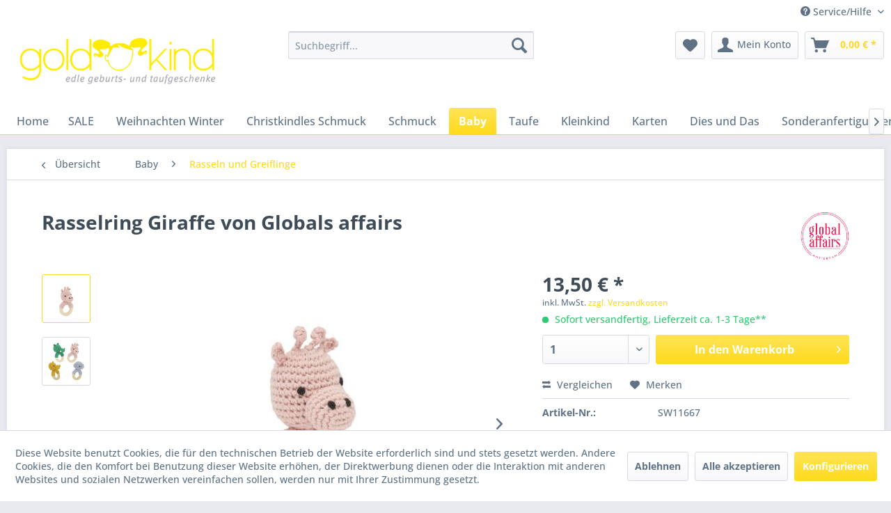

--- FILE ---
content_type: text/html; charset=UTF-8
request_url: https://www.gold-kinder.de/baby/rasseln-und-greiflinge/1529/rasselring-giraffe-von-globals-affairs
body_size: 13105
content:
<!DOCTYPE html> <html class="no-js" lang="de" itemscope="itemscope" itemtype="https://schema.org/WebPage"> <head> <meta charset="utf-8"> <meta name="author" content="" /> <meta name="robots" content="index,follow" /> <meta name="revisit-after" content="15 days" /> <meta name="keywords" content="Rassel, babyrassel, Greifling, geburtsgeschenk, Geschenke, goldkind, Babyladen nürnberg, Babyladen, Giraffe, beißring, babygiraffe, goldkind, goldkindnuernberg, globalaffairs, rosa giraffe, babygirl, babyparty" /> <meta name="description" content="Greifling und Rassel mit einem lustigen Tierkopf. Ein Geschenk zur Geburt , was dem Baby Spaß macht und gefällt. Von global affairs, fair produziert." /> <meta property="og:type" content="product" /> <meta property="og:site_name" content="Goldkind-Shop" /> <meta property="og:url" content="https://www.gold-kinder.de/baby/rasseln-und-greiflinge/1529/rasselring-giraffe-von-globals-affairs" /> <meta property="og:title" content="Rasselring Giraffe von Globals affairs" /> <meta property="og:description" content="Fair produzierte Babyrassel mit Greifling. Mit lustigem Tierkopf und ansprechendem Design ist die Rassel ein tolles Geschnk zur Geburt.&amp;nbsp;" /> <meta property="og:image" content="https://www.gold-kinder.de/media/image/e5/2d/12/9522138-Gehaekelter-GreiflingRassel-Savanne-sort-3_200x200-2x6YrFHmvQZseTV.jpg" /> <meta property="product:brand" content="global affairs Amsterdam" /> <meta property="product:price" content="13,50" /> <meta property="product:product_link" content="https://www.gold-kinder.de/baby/rasseln-und-greiflinge/1529/rasselring-giraffe-von-globals-affairs" /> <meta name="twitter:card" content="product" /> <meta name="twitter:site" content="Goldkind-Shop" /> <meta name="twitter:title" content="Rasselring Giraffe von Globals affairs" /> <meta name="twitter:description" content="Fair produzierte Babyrassel mit Greifling. Mit lustigem Tierkopf und ansprechendem Design ist die Rassel ein tolles Geschnk zur Geburt.&amp;nbsp;" /> <meta name="twitter:image" content="https://www.gold-kinder.de/media/image/e5/2d/12/9522138-Gehaekelter-GreiflingRassel-Savanne-sort-3_200x200-2x6YrFHmvQZseTV.jpg" /> <meta itemprop="copyrightHolder" content="Goldkind-Shop" /> <meta itemprop="copyrightYear" content="2014" /> <meta itemprop="isFamilyFriendly" content="True" /> <meta itemprop="image" content="https://www.gold-kinder.de/media/image/e0/de/48/logo-tablet.png" /> <meta name="viewport" content="width=device-width, initial-scale=1.0"> <meta name="mobile-web-app-capable" content="yes"> <meta name="apple-mobile-web-app-title" content="Goldkind-Shop"> <meta name="apple-mobile-web-app-capable" content="yes"> <meta name="apple-mobile-web-app-status-bar-style" content="default"> <link rel="apple-touch-icon-precomposed" href="/themes/Frontend/Responsive/frontend/_public/src/img/apple-touch-icon-precomposed.png"> <link rel="shortcut icon" href="/themes/Frontend/Responsive/frontend/_public/src/img/favicon.ico"> <meta name="msapplication-navbutton-color" content="#FFDA1B" /> <meta name="application-name" content="Goldkind-Shop" /> <meta name="msapplication-starturl" content="https://www.gold-kinder.de/" /> <meta name="msapplication-window" content="width=1024;height=768" /> <meta name="msapplication-TileImage" content="/themes/Frontend/Responsive/frontend/_public/src/img/win-tile-image.png"> <meta name="msapplication-TileColor" content="#FFDA1B"> <meta name="theme-color" content="#FFDA1B" /> <link rel="canonical" href="https://www.gold-kinder.de/baby/rasseln-und-greiflinge/1529/rasselring-giraffe-von-globals-affairs" /> <title itemprop="name">Rasselring Giraffe von global affairs | Goldkind-Shop</title> <link href="/web/cache/1751966444_9d4c641e3d31ce897e72cf5d5b436fe3.css" media="all" rel="stylesheet" type="text/css" /> <link type="text/css" media="screen, projection" rel="stylesheet" href="/themes/Frontend/Goldkind/frontend/_public/src/css/custom.css" /> </head> <body class="is--ctl-detail is--act-index is--dwvac" > <div data-paypalUnifiedMetaDataContainer="true" data-paypalUnifiedRestoreOrderNumberUrl="https://www.gold-kinder.de/widgets/PaypalUnifiedOrderNumber/restoreOrderNumber" class="is--hidden"> </div> <div class="page-wrap"> <noscript class="noscript-main"> <div class="alert is--warning"> <div class="alert--icon"> <i class="icon--element icon--warning"></i> </div> <div class="alert--content"> Um Goldkind-Shop in vollem Umfang nutzen zu k&ouml;nnen, empfehlen wir Ihnen Javascript in Ihrem Browser zu aktiveren. </div> </div> </noscript> <header class="header-main"> <div class="top-bar"> <div class="container block-group"> <nav class="top-bar--navigation block" role="menubar"> <div class="navigation--entry entry--compare is--hidden" role="menuitem" aria-haspopup="true" data-drop-down-menu="true"> </div> <div class="navigation--entry entry--service has--drop-down" role="menuitem" aria-haspopup="true" data-drop-down-menu="true"> <i class="icon--service"></i> Service/Hilfe <ul class="service--list is--rounded" role="menu"> <li class="service--entry" role="menuitem"> <a class="service--link" href="https://www.gold-kinder.de/der-laden" title="Der Laden" > Der Laden </a> </li> <li class="service--entry" role="menuitem"> <a class="service--link" href="https://www.gold-kinder.de/ueber-mich" title="Über mich" > Über mich </a> </li> <li class="service--entry" role="menuitem"> <a class="service--link" href="https://www.facebook.com/goldkindnuernberg/" title="Facebook" target="_blank" rel="nofollow noopener"> Facebook </a> </li> <li class="service--entry" role="menuitem"> <a class="service--link" href="https://www.gold-kinder.de/kontaktformular" title="Kontakt" target="_self"> Kontakt </a> </li> <li class="service--entry" role="menuitem"> <a class="service--link" href="https://www.gold-kinder.de/versand-und-zahlungsbedingungen" title="Versand und Zahlungsbedingungen" > Versand und Zahlungsbedingungen </a> </li> <li class="service--entry" role="menuitem"> <a class="service--link" href="https://www.instagram.com/goldkindnuernberg" title="Instagram" target="_blank" rel="nofollow noopener"> Instagram </a> </li> <li class="service--entry" role="menuitem"> <a class="service--link" href="https://www.gold-kinder.de/widerrufsrecht" title="Widerrufsrecht" > Widerrufsrecht </a> </li> <li class="service--entry" role="menuitem"> <a class="service--link" href="https://www.pinterest.de/goldkind5797/" title="Pinterest" target="_blank" rel="nofollow noopener"> Pinterest </a> </li> <li class="service--entry" role="menuitem"> <a class="service--link" href="https://www.gold-kinder.de/presse" title="Presse" > Presse </a> </li> <li class="service--entry" role="menuitem"> <a class="service--link" href="https://www.gold-kinder.de/agb" title="AGB" > AGB </a> </li> <li class="service--entry" role="menuitem"> <a class="service--link" href="https://www.gold-kinder.de/datenschutz" title="Datenschutz" > Datenschutz </a> </li> <li class="service--entry" role="menuitem"> <a class="service--link" href="https://www.gold-kinder.de/impressum" title="Impressum" > Impressum </a> </li> </ul> </div> </nav> </div> </div> <div class="container header--navigation"> <div class="logo-main block-group" role="banner"> <div class="logo--shop block"> <a class="logo--link" href="https://www.gold-kinder.de/" title="Goldkind-Shop - zur Startseite wechseln"> <picture> <source srcset="https://www.gold-kinder.de/media/image/e0/de/48/logo-tablet.png" media="(min-width: 78.75em)"> <source srcset="https://www.gold-kinder.de/media/image/e0/de/48/logo-tablet.png" media="(min-width: 64em)"> <source srcset="https://www.gold-kinder.de/media/image/e0/de/48/logo-tablet.png" media="(min-width: 48em)"> <img srcset="https://www.gold-kinder.de/media/image/e0/de/48/logo-tablet.png" alt="Goldkind-Shop - zur Startseite wechseln" /> </picture> </a> </div> </div> <nav class="shop--navigation block-group"> <ul class="navigation--list block-group" role="menubar"> <li class="navigation--entry entry--menu-left" role="menuitem"> <a class="entry--link entry--trigger btn is--icon-left" href="#offcanvas--left" data-offcanvas="true" data-offCanvasSelector=".sidebar-main" aria-label="Menü"> <i class="icon--menu"></i> Menü </a> </li> <li class="navigation--entry entry--search" role="menuitem" data-search="true" aria-haspopup="true" data-minLength="3"> <a class="btn entry--link entry--trigger" href="#show-hide--search" title="Suche anzeigen / schließen" aria-label="Suche anzeigen / schließen"> <i class="icon--search"></i> <span class="search--display">Suchen</span> </a> <form action="/search" method="get" class="main-search--form"> <input type="search" name="sSearch" aria-label="Suchbegriff..." class="main-search--field" autocomplete="off" autocapitalize="off" placeholder="Suchbegriff..." maxlength="30" /> <button type="submit" class="main-search--button" aria-label="Suchen"> <i class="icon--search"></i> <span class="main-search--text">Suchen</span> </button> <div class="form--ajax-loader">&nbsp;</div> </form> <div class="main-search--results"></div> </li> <li class="navigation--entry entry--notepad" role="menuitem"> <a href="https://www.gold-kinder.de/note" title="Merkzettel" aria-label="Merkzettel" class="btn"> <i class="icon--heart"></i> </a> </li> <li class="navigation--entry entry--account" role="menuitem" data-offcanvas="true" data-offCanvasSelector=".account--dropdown-navigation"> <a href="https://www.gold-kinder.de/account" title="Mein Konto" aria-label="Mein Konto" class="btn is--icon-left entry--link account--link"> <i class="icon--account"></i> <span class="account--display"> Mein Konto </span> </a> </li> <li class="navigation--entry entry--cart" role="menuitem"> <a class="btn is--icon-left cart--link" href="https://www.gold-kinder.de/checkout/cart" title="Warenkorb" aria-label="Warenkorb"> <span class="cart--display"> Warenkorb </span> <span class="badge is--primary is--minimal cart--quantity is--hidden">0</span> <i class="icon--basket"></i> <span class="cart--amount"> 0,00&nbsp;&euro; * </span> </a> <div class="ajax-loader">&nbsp;</div> </li> </ul> </nav> <div class="container--ajax-cart" data-collapse-cart="true" data-displayMode="offcanvas"></div> </div> </header> <nav class="navigation-main"> <div class="container" data-menu-scroller="true" data-listSelector=".navigation--list.container" data-viewPortSelector=".navigation--list-wrapper"> <div class="navigation--list-wrapper"> <ul class="navigation--list container" role="menubar" itemscope="itemscope" itemtype="http://schema.org/SiteNavigationElement"> <li class="navigation--entry is--home"role="menuitem"><a class="navigation--link is--first"href="https://www.gold-kinder.de/"title="Home"itemprop="url"><span itemprop="name">Home</span></a></li><li class="navigation--entry navigation--entry-95"role="menuitem"><a class="navigation--link"href="https://www.gold-kinder.de/sale/" title="SALE"itemprop="url"> <span itemprop="name">SALE</span></a> </li> <li class="navigation--entry navigation--entry-88"role="menuitem"><a class="navigation--link"href="https://www.gold-kinder.de/weihnachten-winter/" title="Weihnachten Winter"itemprop="url"> <span itemprop="name">Weihnachten Winter</span></a> </li> <li class="navigation--entry navigation--entry-110"role="menuitem"><a class="navigation--link"href="https://www.gold-kinder.de/christkindles-schmuck/" title="Christkindles Schmuck"itemprop="url"> <span itemprop="name">Christkindles Schmuck</span></a> </li> <li class="navigation--entry navigation--entry-39"role="menuitem"><a class="navigation--link"href="https://www.gold-kinder.de/schmuck/" title="Schmuck"itemprop="url"> <span itemprop="name">Schmuck</span></a><ul class="navigation--sub navigation--sub-39"><li class="navigation--sub-entry"role="menuitem"><a class="navigation--sub-link"href="https://www.gold-kinder.de/schmuck/trauringe/"title="Trauringe"itemprop="url"> <span itemprop="name">Trauringe</span></a></li><li class="navigation--sub-entry"role="menuitem"><a class="navigation--sub-link"href="https://www.gold-kinder.de/schmuck/schmuck-fuer-kinder/"title="Schmuck für Kinder"itemprop="url"> <span itemprop="name">Schmuck für Kinder</span></a></li><li class="navigation--sub-entry"role="menuitem"><a class="navigation--sub-link"href="https://www.gold-kinder.de/schmuck/schmuck-fuer-erwachsene/"title="Schmuck für Erwachsene"itemprop="url"> <span itemprop="name">Schmuck für Erwachsene</span></a></li></ul> </li> <li class="navigation--entry navigation--entry-5 is--active"role="menuitem"><a class="navigation--link"href="https://www.gold-kinder.de/baby/" title="Baby"itemprop="url"> <span itemprop="name">Baby</span></a><ul class="navigation--sub navigation--sub-5"><li class="navigation--sub-entry"role="menuitem"><a class="navigation--sub-link"href="https://www.gold-kinder.de/baby/mulltuch-pucktuch/"title="Mulltuch / Pucktuch"itemprop="url"> <span itemprop="name">Mulltuch / Pucktuch</span></a></li><li class="navigation--sub-entry is--active"role="menuitem"><a class="navigation--sub-link"href="https://www.gold-kinder.de/baby/rasseln-und-greiflinge/"title="Rasseln und Greiflinge"itemprop="url"> <span itemprop="name">Rasseln und Greiflinge</span></a></li><li class="navigation--sub-entry"role="menuitem"><a class="navigation--sub-link"href="https://www.gold-kinder.de/baby/holzspielsachen/"title="Holzspielsachen"itemprop="url"> <span itemprop="name">Holzspielsachen</span></a></li><li class="navigation--sub-entry"role="menuitem"><a class="navigation--sub-link"href="https://www.gold-kinder.de/baby/spielzeug/"title="Spielzeug"itemprop="url"> <span itemprop="name">Spielzeug</span></a></li><li class="navigation--sub-entry"role="menuitem"><a class="navigation--sub-link"href="https://www.gold-kinder.de/baby/kuscheltiere-und-puppen/"title="Kuscheltiere und Puppen"itemprop="url"> <span itemprop="name">Kuscheltiere und Puppen</span></a></li><li class="navigation--sub-entry"role="menuitem"><a class="navigation--sub-link"href="https://www.gold-kinder.de/baby/schnullerketten/"title="Schnullerketten"itemprop="url"> <span itemprop="name">Schnullerketten</span></a></li><li class="navigation--sub-entry"role="menuitem"><a class="navigation--sub-link"href="https://www.gold-kinder.de/baby/decken/"title="Decken"itemprop="url"> <span itemprop="name">Decken</span></a></li><li class="navigation--sub-entry"role="menuitem"><a class="navigation--sub-link"href="https://www.gold-kinder.de/baby/nuetzliches/"title="Nützliches"itemprop="url"> <span itemprop="name">Nützliches</span></a></li><li class="navigation--sub-entry"role="menuitem"><a class="navigation--sub-link"href="https://www.gold-kinder.de/baby/karten-und-buechlein/"title="Karten und Büchlein"itemprop="url"> <span itemprop="name">Karten und Büchlein</span></a></li><li class="navigation--sub-entry"role="menuitem"><a class="navigation--sub-link"href="https://www.gold-kinder.de/baby/spieluhren/"title="Spieluhren"itemprop="url"> <span itemprop="name">Spieluhren</span></a></li><li class="navigation--sub-entry"role="menuitem"><a class="navigation--sub-link"href="https://www.gold-kinder.de/baby/laetzchen/"title="Lätzchen"itemprop="url"> <span itemprop="name">Lätzchen</span></a></li><li class="navigation--sub-entry"role="menuitem"><a class="navigation--sub-link"href="https://www.gold-kinder.de/baby/geschirr-und-besteck/"title="Geschirr und Besteck"itemprop="url"> <span itemprop="name">Geschirr und Besteck</span></a></li><li class="navigation--sub-entry"role="menuitem"><a class="navigation--sub-link"href="https://www.gold-kinder.de/baby/kinderwagenketten-und-clips/"title="Kinderwagenketten und Clips"itemprop="url"> <span itemprop="name">Kinderwagenketten und Clips</span></a></li><li class="navigation--sub-entry"role="menuitem"><a class="navigation--sub-link"href="https://www.gold-kinder.de/baby/mobile/"title="Mobile"itemprop="url"> <span itemprop="name">Mobile</span></a></li><li class="navigation--sub-entry"role="menuitem"><a class="navigation--sub-link"href="https://www.gold-kinder.de/baby/kleidung/"title="Kleidung"itemprop="url"> <span itemprop="name">Kleidung</span></a></li><li class="navigation--sub-entry"role="menuitem"><a class="navigation--sub-link"href="https://www.gold-kinder.de/baby/klassisches/"title="Klassisches"itemprop="url"> <span itemprop="name">Klassisches</span></a></li></ul> </li> <li class="navigation--entry navigation--entry-38"role="menuitem"><a class="navigation--link"href="https://www.gold-kinder.de/taufe/" title="Taufe"itemprop="url"> <span itemprop="name">Taufe</span></a><ul class="navigation--sub navigation--sub-38"><li class="navigation--sub-entry"role="menuitem"><a class="navigation--sub-link"href="https://www.gold-kinder.de/taufe/serviettenringe/"title="Serviettenringe"itemprop="url"> <span itemprop="name">Serviettenringe</span></a></li><li class="navigation--sub-entry"role="menuitem"><a class="navigation--sub-link"href="https://www.gold-kinder.de/taufe/schmuck-zur-taufe/"title="Schmuck zur Taufe"itemprop="url"> <span itemprop="name">Schmuck zur Taufe</span></a></li><li class="navigation--sub-entry"role="menuitem"><a class="navigation--sub-link"href="https://www.gold-kinder.de/taufe/spieldosen-schmuckdosen/"title="Spieldosen Schmuckdosen"itemprop="url"> <span itemprop="name">Spieldosen Schmuckdosen</span></a></li><li class="navigation--sub-entry"role="menuitem"><a class="navigation--sub-link"href="https://www.gold-kinder.de/taufe/spardosen/"title="Spardosen"itemprop="url"> <span itemprop="name">Spardosen</span></a></li><li class="navigation--sub-entry"role="menuitem"><a class="navigation--sub-link"href="https://www.gold-kinder.de/taufe/silberwaren/"title="Silberwaren"itemprop="url"> <span itemprop="name">Silberwaren</span></a></li><li class="navigation--sub-entry"role="menuitem"><a class="navigation--sub-link"href="https://www.gold-kinder.de/taufe/kuscheliges/"title="Kuscheliges"itemprop="url"> <span itemprop="name">Kuscheliges</span></a></li><li class="navigation--sub-entry"role="menuitem"><a class="navigation--sub-link"href="https://www.gold-kinder.de/taufe/karten-buechlein-und-deko/"title="Karten Büchlein und Deko"itemprop="url"> <span itemprop="name">Karten Büchlein und Deko</span></a></li><li class="navigation--sub-entry"role="menuitem"><a class="navigation--sub-link"href="https://www.gold-kinder.de/taufe/anziehsachen/"title="Anziehsachen"itemprop="url"> <span itemprop="name">Anziehsachen</span></a></li></ul> </li> <li class="navigation--entry navigation--entry-7"role="menuitem"><a class="navigation--link"href="https://www.gold-kinder.de/kleinkind/" title="Kleinkind"itemprop="url"> <span itemprop="name">Kleinkind</span></a><ul class="navigation--sub navigation--sub-7"><li class="navigation--sub-entry"role="menuitem"><a class="navigation--sub-link"href="https://www.gold-kinder.de/kleinkind/accessoires/"title="Accessoires"itemprop="url"> <span itemprop="name">Accessoires</span></a></li><li class="navigation--sub-entry"role="menuitem"><a class="navigation--sub-link"href="https://www.gold-kinder.de/kleinkind/aufbewahrung/"title="Aufbewahrung"itemprop="url"> <span itemprop="name">Aufbewahrung</span></a></li><li class="navigation--sub-entry"role="menuitem"><a class="navigation--sub-link"href="https://www.gold-kinder.de/kleinkind/garderoben-und-haken/"title="Garderoben und Haken"itemprop="url"> <span itemprop="name">Garderoben und Haken</span></a></li><li class="navigation--sub-entry"role="menuitem"><a class="navigation--sub-link"href="https://www.gold-kinder.de/kleinkind/geschirr-und-besteck/"title="Geschirr und Besteck "itemprop="url"> <span itemprop="name">Geschirr und Besteck </span></a></li><li class="navigation--sub-entry"role="menuitem"><a class="navigation--sub-link"href="https://www.gold-kinder.de/kleinkind/tattoos-karten-buecher/"title="Tattoos Karten Bücher"itemprop="url"> <span itemprop="name">Tattoos Karten Bücher</span></a></li><li class="navigation--sub-entry"role="menuitem"><a class="navigation--sub-link"href="https://www.gold-kinder.de/kleinkind/kinderzimmer/"title="Kinderzimmer"itemprop="url"> <span itemprop="name">Kinderzimmer</span></a></li><li class="navigation--sub-entry"role="menuitem"><a class="navigation--sub-link"href="https://www.gold-kinder.de/kleinkind/kleidung/"title="Kleidung"itemprop="url"> <span itemprop="name">Kleidung</span></a></li><li class="navigation--sub-entry"role="menuitem"><a class="navigation--sub-link"href="https://www.gold-kinder.de/kleinkind/puppen/"title="Puppen"itemprop="url"> <span itemprop="name">Puppen</span></a></li><li class="navigation--sub-entry"role="menuitem"><a class="navigation--sub-link"href="https://www.gold-kinder.de/kleinkind/spardosen-spieldosen/"title="Spardosen Spieldosen"itemprop="url"> <span itemprop="name">Spardosen Spieldosen</span></a></li><li class="navigation--sub-entry"role="menuitem"><a class="navigation--sub-link"href="https://www.gold-kinder.de/kleinkind/spielzeug/"title="Spielzeug"itemprop="url"> <span itemprop="name">Spielzeug</span></a></li><li class="navigation--sub-entry"role="menuitem"><a class="navigation--sub-link"href="https://www.gold-kinder.de/kleinkind/stofftiere/"title="Stofftiere"itemprop="url"> <span itemprop="name">Stofftiere</span></a></li><li class="navigation--sub-entry"role="menuitem"><a class="navigation--sub-link"href="https://www.gold-kinder.de/kleinkind/rucksaecke-taschen-geldbeutel/"title="Rucksäcke Taschen Geldbeutel"itemprop="url"> <span itemprop="name">Rucksäcke Taschen Geldbeutel</span></a></li><li class="navigation--sub-entry"role="menuitem"><a class="navigation--sub-link"href="https://www.gold-kinder.de/kleinkind/zahnfee/"title="Zahnfee"itemprop="url"> <span itemprop="name">Zahnfee</span></a></li></ul> </li> <li class="navigation--entry navigation--entry-98"role="menuitem"><a class="navigation--link"href="https://www.gold-kinder.de/karten/" title="Karten"itemprop="url"> <span itemprop="name">Karten</span></a><ul class="navigation--sub navigation--sub-98"><li class="navigation--sub-entry"role="menuitem"><a class="navigation--sub-link"href="https://www.gold-kinder.de/karten/taufe/"title="Taufe"itemprop="url"> <span itemprop="name">Taufe</span></a></li><li class="navigation--sub-entry"role="menuitem"><a class="navigation--sub-link"href="https://www.gold-kinder.de/karten/geburt/"title="Geburt"itemprop="url"> <span itemprop="name">Geburt</span></a></li><li class="navigation--sub-entry"role="menuitem"><a class="navigation--sub-link"href="https://www.gold-kinder.de/karten/hochzeit/"title="Hochzeit"itemprop="url"> <span itemprop="name">Hochzeit</span></a></li><li class="navigation--sub-entry"role="menuitem"><a class="navigation--sub-link"href="https://www.gold-kinder.de/karten/geburtstag/"title="Geburtstag"itemprop="url"> <span itemprop="name">Geburtstag</span></a></li><li class="navigation--sub-entry"role="menuitem"><a class="navigation--sub-link"href="https://www.gold-kinder.de/karten/kommunion-firmung-konfirmation/"title="Kommunion Firmung Konfirmation"itemprop="url"> <span itemprop="name">Kommunion Firmung Konfirmation</span></a></li><li class="navigation--sub-entry"role="menuitem"><a class="navigation--sub-link"href="https://www.gold-kinder.de/karten/sonstiges/"title="Sonstiges"itemprop="url"> <span itemprop="name">Sonstiges</span></a></li><li class="navigation--sub-entry"role="menuitem"><a class="navigation--sub-link"href="https://www.gold-kinder.de/karten/weihnachten/"title="Weihnachten"itemprop="url"> <span itemprop="name">Weihnachten</span></a></li></ul> </li> <li class="navigation--entry navigation--entry-114"role="menuitem"><a class="navigation--link"href="https://www.gold-kinder.de/dies-und-das/" title="Dies und Das"itemprop="url"> <span itemprop="name">Dies und Das</span></a> </li> <li class="navigation--entry navigation--entry-104"role="menuitem"><a class="navigation--link"href="https://www.gold-kinder.de/sonderanfertigungen/" title="Sonderanfertigungen"itemprop="url"> <span itemprop="name">Sonderanfertigungen</span></a> </li> <li class="navigation--entry navigation--entry-94"role="menuitem"><a class="navigation--link"href="https://www.gold-kinder.de/ostern/" title="Ostern"itemprop="url"> <span itemprop="name">Ostern</span></a> </li> </ul> </div> </div> </nav> <section class="content-main container block-group"> <nav class="content--breadcrumb block"> <a class="breadcrumb--button breadcrumb--link" href="https://www.gold-kinder.de/baby/rasseln-und-greiflinge/" title="Übersicht"> <i class="icon--arrow-left"></i> <span class="breadcrumb--title">Übersicht</span> </a> <ul class="breadcrumb--list" role="menu" itemscope itemtype="https://schema.org/BreadcrumbList"> <li role="menuitem" class="breadcrumb--entry" itemprop="itemListElement" itemscope itemtype="https://schema.org/ListItem"> <a class="breadcrumb--link" href="https://www.gold-kinder.de/baby/" title="Baby" itemprop="item"> <link itemprop="url" href="https://www.gold-kinder.de/baby/" /> <span class="breadcrumb--title" itemprop="name">Baby</span> </a> <meta itemprop="position" content="0" /> </li> <li role="none" class="breadcrumb--separator"> <i class="icon--arrow-right"></i> </li> <li role="menuitem" class="breadcrumb--entry is--active" itemprop="itemListElement" itemscope itemtype="https://schema.org/ListItem"> <a class="breadcrumb--link" href="https://www.gold-kinder.de/baby/rasseln-und-greiflinge/" title="Rasseln und Greiflinge" itemprop="item"> <link itemprop="url" href="https://www.gold-kinder.de/baby/rasseln-und-greiflinge/" /> <span class="breadcrumb--title" itemprop="name">Rasseln und Greiflinge</span> </a> <meta itemprop="position" content="1" /> </li> </ul> </nav> <nav class="product--navigation"> <a href="#" class="navigation--link link--prev"> <div class="link--prev-button"> <span class="link--prev-inner">Zurück</span> </div> <div class="image--wrapper"> <div class="image--container"></div> </div> </a> <a href="#" class="navigation--link link--next"> <div class="link--next-button"> <span class="link--next-inner">Vor</span> </div> <div class="image--wrapper"> <div class="image--container"></div> </div> </a> </nav> <div class="content-main--inner"> <div id='cookie-consent' class='off-canvas is--left block-transition' data-cookie-consent-manager='true' data-cookieTimeout='60'> <div class='cookie-consent--header cookie-consent--close'> Cookie-Einstellungen <i class="icon--arrow-right"></i> </div> <div class='cookie-consent--description'> Diese Website benutzt Cookies, die für den technischen Betrieb der Website erforderlich sind und stets gesetzt werden. Andere Cookies, die den Komfort bei Benutzung dieser Website erhöhen, der Direktwerbung dienen oder die Interaktion mit anderen Websites und sozialen Netzwerken vereinfachen sollen, werden nur mit Ihrer Zustimmung gesetzt. </div> <div class='cookie-consent--configuration'> <div class='cookie-consent--configuration-header'> <div class='cookie-consent--configuration-header-text'>Konfiguration</div> </div> <div class='cookie-consent--configuration-main'> <div class='cookie-consent--group'> <input type="hidden" class="cookie-consent--group-name" value="technical" /> <label class="cookie-consent--group-state cookie-consent--state-input cookie-consent--required"> <input type="checkbox" name="technical-state" class="cookie-consent--group-state-input" disabled="disabled" checked="checked"/> <span class="cookie-consent--state-input-element"></span> </label> <div class='cookie-consent--group-title' data-collapse-panel='true' data-contentSiblingSelector=".cookie-consent--group-container"> <div class="cookie-consent--group-title-label cookie-consent--state-label"> Technisch erforderlich </div> <span class="cookie-consent--group-arrow is-icon--right"> <i class="icon--arrow-right"></i> </span> </div> <div class='cookie-consent--group-container'> <div class='cookie-consent--group-description'> Diese Cookies sind für die Grundfunktionen des Shops notwendig. </div> <div class='cookie-consent--cookies-container'> <div class='cookie-consent--cookie'> <input type="hidden" class="cookie-consent--cookie-name" value="cookieDeclined" /> <label class="cookie-consent--cookie-state cookie-consent--state-input cookie-consent--required"> <input type="checkbox" name="cookieDeclined-state" class="cookie-consent--cookie-state-input" disabled="disabled" checked="checked" /> <span class="cookie-consent--state-input-element"></span> </label> <div class='cookie--label cookie-consent--state-label'> "Alle Cookies ablehnen" Cookie </div> </div> <div class='cookie-consent--cookie'> <input type="hidden" class="cookie-consent--cookie-name" value="allowCookie" /> <label class="cookie-consent--cookie-state cookie-consent--state-input cookie-consent--required"> <input type="checkbox" name="allowCookie-state" class="cookie-consent--cookie-state-input" disabled="disabled" checked="checked" /> <span class="cookie-consent--state-input-element"></span> </label> <div class='cookie--label cookie-consent--state-label'> "Alle Cookies annehmen" Cookie </div> </div> <div class='cookie-consent--cookie'> <input type="hidden" class="cookie-consent--cookie-name" value="shop" /> <label class="cookie-consent--cookie-state cookie-consent--state-input cookie-consent--required"> <input type="checkbox" name="shop-state" class="cookie-consent--cookie-state-input" disabled="disabled" checked="checked" /> <span class="cookie-consent--state-input-element"></span> </label> <div class='cookie--label cookie-consent--state-label'> Ausgewählter Shop </div> </div> <div class='cookie-consent--cookie'> <input type="hidden" class="cookie-consent--cookie-name" value="csrf_token" /> <label class="cookie-consent--cookie-state cookie-consent--state-input cookie-consent--required"> <input type="checkbox" name="csrf_token-state" class="cookie-consent--cookie-state-input" disabled="disabled" checked="checked" /> <span class="cookie-consent--state-input-element"></span> </label> <div class='cookie--label cookie-consent--state-label'> CSRF-Token </div> </div> <div class='cookie-consent--cookie'> <input type="hidden" class="cookie-consent--cookie-name" value="cookiePreferences" /> <label class="cookie-consent--cookie-state cookie-consent--state-input cookie-consent--required"> <input type="checkbox" name="cookiePreferences-state" class="cookie-consent--cookie-state-input" disabled="disabled" checked="checked" /> <span class="cookie-consent--state-input-element"></span> </label> <div class='cookie--label cookie-consent--state-label'> Cookie-Einstellungen </div> </div> <div class='cookie-consent--cookie'> <input type="hidden" class="cookie-consent--cookie-name" value="x-cache-context-hash" /> <label class="cookie-consent--cookie-state cookie-consent--state-input cookie-consent--required"> <input type="checkbox" name="x-cache-context-hash-state" class="cookie-consent--cookie-state-input" disabled="disabled" checked="checked" /> <span class="cookie-consent--state-input-element"></span> </label> <div class='cookie--label cookie-consent--state-label'> Individuelle Preise </div> </div> <div class='cookie-consent--cookie'> <input type="hidden" class="cookie-consent--cookie-name" value="nocache" /> <label class="cookie-consent--cookie-state cookie-consent--state-input cookie-consent--required"> <input type="checkbox" name="nocache-state" class="cookie-consent--cookie-state-input" disabled="disabled" checked="checked" /> <span class="cookie-consent--state-input-element"></span> </label> <div class='cookie--label cookie-consent--state-label'> Kundenspezifisches Caching </div> </div> <div class='cookie-consent--cookie'> <input type="hidden" class="cookie-consent--cookie-name" value="paypal-cookies" /> <label class="cookie-consent--cookie-state cookie-consent--state-input cookie-consent--required"> <input type="checkbox" name="paypal-cookies-state" class="cookie-consent--cookie-state-input" disabled="disabled" checked="checked" /> <span class="cookie-consent--state-input-element"></span> </label> <div class='cookie--label cookie-consent--state-label'> PayPal-Zahlungen </div> </div> <div class='cookie-consent--cookie'> <input type="hidden" class="cookie-consent--cookie-name" value="session" /> <label class="cookie-consent--cookie-state cookie-consent--state-input cookie-consent--required"> <input type="checkbox" name="session-state" class="cookie-consent--cookie-state-input" disabled="disabled" checked="checked" /> <span class="cookie-consent--state-input-element"></span> </label> <div class='cookie--label cookie-consent--state-label'> Session </div> </div> <div class='cookie-consent--cookie'> <input type="hidden" class="cookie-consent--cookie-name" value="currency" /> <label class="cookie-consent--cookie-state cookie-consent--state-input cookie-consent--required"> <input type="checkbox" name="currency-state" class="cookie-consent--cookie-state-input" disabled="disabled" checked="checked" /> <span class="cookie-consent--state-input-element"></span> </label> <div class='cookie--label cookie-consent--state-label'> Währungswechsel </div> </div> </div> </div> </div> <div class='cookie-consent--group'> <input type="hidden" class="cookie-consent--group-name" value="comfort" /> <label class="cookie-consent--group-state cookie-consent--state-input"> <input type="checkbox" name="comfort-state" class="cookie-consent--group-state-input"/> <span class="cookie-consent--state-input-element"></span> </label> <div class='cookie-consent--group-title' data-collapse-panel='true' data-contentSiblingSelector=".cookie-consent--group-container"> <div class="cookie-consent--group-title-label cookie-consent--state-label"> Komfortfunktionen </div> <span class="cookie-consent--group-arrow is-icon--right"> <i class="icon--arrow-right"></i> </span> </div> <div class='cookie-consent--group-container'> <div class='cookie-consent--group-description'> Diese Cookies werden genutzt um das Einkaufserlebnis noch ansprechender zu gestalten, beispielsweise für die Wiedererkennung des Besuchers. </div> <div class='cookie-consent--cookies-container'> <div class='cookie-consent--cookie'> <input type="hidden" class="cookie-consent--cookie-name" value="sUniqueID" /> <label class="cookie-consent--cookie-state cookie-consent--state-input"> <input type="checkbox" name="sUniqueID-state" class="cookie-consent--cookie-state-input" /> <span class="cookie-consent--state-input-element"></span> </label> <div class='cookie--label cookie-consent--state-label'> Merkzettel </div> </div> </div> </div> </div> <div class='cookie-consent--group'> <input type="hidden" class="cookie-consent--group-name" value="statistics" /> <label class="cookie-consent--group-state cookie-consent--state-input"> <input type="checkbox" name="statistics-state" class="cookie-consent--group-state-input"/> <span class="cookie-consent--state-input-element"></span> </label> <div class='cookie-consent--group-title' data-collapse-panel='true' data-contentSiblingSelector=".cookie-consent--group-container"> <div class="cookie-consent--group-title-label cookie-consent--state-label"> Statistik & Tracking </div> <span class="cookie-consent--group-arrow is-icon--right"> <i class="icon--arrow-right"></i> </span> </div> <div class='cookie-consent--group-container'> <div class='cookie-consent--cookies-container'> <div class='cookie-consent--cookie'> <input type="hidden" class="cookie-consent--cookie-name" value="x-ua-device" /> <label class="cookie-consent--cookie-state cookie-consent--state-input"> <input type="checkbox" name="x-ua-device-state" class="cookie-consent--cookie-state-input" /> <span class="cookie-consent--state-input-element"></span> </label> <div class='cookie--label cookie-consent--state-label'> Endgeräteerkennung </div> </div> <div class='cookie-consent--cookie'> <input type="hidden" class="cookie-consent--cookie-name" value="partner" /> <label class="cookie-consent--cookie-state cookie-consent--state-input"> <input type="checkbox" name="partner-state" class="cookie-consent--cookie-state-input" /> <span class="cookie-consent--state-input-element"></span> </label> <div class='cookie--label cookie-consent--state-label'> Partnerprogramm </div> </div> </div> </div> </div> </div> </div> <div class="cookie-consent--save"> <input class="cookie-consent--save-button btn is--primary" type="button" value="Einstellungen speichern" /> </div> </div> <aside class="sidebar-main off-canvas"> <div class="navigation--smartphone"> <ul class="navigation--list "> <li class="navigation--entry entry--close-off-canvas"> <a href="#close-categories-menu" title="Menü schließen" class="navigation--link"> Menü schließen <i class="icon--arrow-right"></i> </a> </li> </ul> <div class="mobile--switches"> </div> </div> <div class="sidebar--categories-wrapper" data-subcategory-nav="true" data-mainCategoryId="3" data-categoryId="52" data-fetchUrl="/widgets/listing/getCategory/categoryId/52"> <div class="categories--headline navigation--headline"> Kategorien </div> <div class="sidebar--categories-navigation"> <ul class="sidebar--navigation categories--navigation navigation--list is--drop-down is--level0 is--rounded" role="menu"> <li class="navigation--entry" role="menuitem"> <a class="navigation--link" href="https://www.gold-kinder.de/sale/" data-categoryId="95" data-fetchUrl="/widgets/listing/getCategory/categoryId/95" title="SALE" > SALE </a> </li> <li class="navigation--entry" role="menuitem"> <a class="navigation--link" href="https://www.gold-kinder.de/weihnachten-winter/" data-categoryId="88" data-fetchUrl="/widgets/listing/getCategory/categoryId/88" title="Weihnachten Winter" > Weihnachten Winter </a> </li> <li class="navigation--entry" role="menuitem"> <a class="navigation--link" href="https://www.gold-kinder.de/christkindles-schmuck/" data-categoryId="110" data-fetchUrl="/widgets/listing/getCategory/categoryId/110" title="Christkindles Schmuck" > Christkindles Schmuck </a> </li> <li class="navigation--entry has--sub-children" role="menuitem"> <a class="navigation--link link--go-forward" href="https://www.gold-kinder.de/schmuck/" data-categoryId="39" data-fetchUrl="/widgets/listing/getCategory/categoryId/39" title="Schmuck" > Schmuck <span class="is--icon-right"> <i class="icon--arrow-right"></i> </span> </a> </li> <li class="navigation--entry is--active has--sub-categories has--sub-children" role="menuitem"> <a class="navigation--link is--active has--sub-categories link--go-forward" href="https://www.gold-kinder.de/baby/" data-categoryId="5" data-fetchUrl="/widgets/listing/getCategory/categoryId/5" title="Baby" > Baby <span class="is--icon-right"> <i class="icon--arrow-right"></i> </span> </a> <ul class="sidebar--navigation categories--navigation navigation--list is--level1 is--rounded" role="menu"> <li class="navigation--entry" role="menuitem"> <a class="navigation--link" href="https://www.gold-kinder.de/baby/mulltuch-pucktuch/" data-categoryId="108" data-fetchUrl="/widgets/listing/getCategory/categoryId/108" title="Mulltuch / Pucktuch" > Mulltuch / Pucktuch </a> </li> <li class="navigation--entry is--active" role="menuitem"> <a class="navigation--link is--active" href="https://www.gold-kinder.de/baby/rasseln-und-greiflinge/" data-categoryId="52" data-fetchUrl="/widgets/listing/getCategory/categoryId/52" title="Rasseln und Greiflinge" > Rasseln und Greiflinge </a> </li> <li class="navigation--entry" role="menuitem"> <a class="navigation--link" href="https://www.gold-kinder.de/baby/holzspielsachen/" data-categoryId="54" data-fetchUrl="/widgets/listing/getCategory/categoryId/54" title="Holzspielsachen" > Holzspielsachen </a> </li> <li class="navigation--entry" role="menuitem"> <a class="navigation--link" href="https://www.gold-kinder.de/baby/spielzeug/" data-categoryId="117" data-fetchUrl="/widgets/listing/getCategory/categoryId/117" title="Spielzeug" > Spielzeug </a> </li> <li class="navigation--entry" role="menuitem"> <a class="navigation--link" href="https://www.gold-kinder.de/baby/kuscheltiere-und-puppen/" data-categoryId="55" data-fetchUrl="/widgets/listing/getCategory/categoryId/55" title="Kuscheltiere und Puppen" > Kuscheltiere und Puppen </a> </li> <li class="navigation--entry" role="menuitem"> <a class="navigation--link" href="https://www.gold-kinder.de/baby/schnullerketten/" data-categoryId="56" data-fetchUrl="/widgets/listing/getCategory/categoryId/56" title="Schnullerketten" > Schnullerketten </a> </li> <li class="navigation--entry" role="menuitem"> <a class="navigation--link" href="https://www.gold-kinder.de/baby/decken/" data-categoryId="57" data-fetchUrl="/widgets/listing/getCategory/categoryId/57" title="Decken" > Decken </a> </li> <li class="navigation--entry" role="menuitem"> <a class="navigation--link" href="https://www.gold-kinder.de/baby/nuetzliches/" data-categoryId="58" data-fetchUrl="/widgets/listing/getCategory/categoryId/58" title="Nützliches" > Nützliches </a> </li> <li class="navigation--entry" role="menuitem"> <a class="navigation--link" href="https://www.gold-kinder.de/baby/karten-und-buechlein/" data-categoryId="89" data-fetchUrl="/widgets/listing/getCategory/categoryId/89" title="Karten und Büchlein" > Karten und Büchlein </a> </li> <li class="navigation--entry" role="menuitem"> <a class="navigation--link" href="https://www.gold-kinder.de/baby/spieluhren/" data-categoryId="59" data-fetchUrl="/widgets/listing/getCategory/categoryId/59" title="Spieluhren" > Spieluhren </a> </li> <li class="navigation--entry" role="menuitem"> <a class="navigation--link" href="https://www.gold-kinder.de/baby/laetzchen/" data-categoryId="60" data-fetchUrl="/widgets/listing/getCategory/categoryId/60" title="Lätzchen" > Lätzchen </a> </li> <li class="navigation--entry" role="menuitem"> <a class="navigation--link" href="https://www.gold-kinder.de/baby/geschirr-und-besteck/" data-categoryId="61" data-fetchUrl="/widgets/listing/getCategory/categoryId/61" title="Geschirr und Besteck" > Geschirr und Besteck </a> </li> <li class="navigation--entry" role="menuitem"> <a class="navigation--link" href="https://www.gold-kinder.de/baby/kinderwagenketten-und-clips/" data-categoryId="72" data-fetchUrl="/widgets/listing/getCategory/categoryId/72" title="Kinderwagenketten und Clips" > Kinderwagenketten und Clips </a> </li> <li class="navigation--entry" role="menuitem"> <a class="navigation--link" href="https://www.gold-kinder.de/baby/mobile/" data-categoryId="73" data-fetchUrl="/widgets/listing/getCategory/categoryId/73" title="Mobile" > Mobile </a> </li> <li class="navigation--entry" role="menuitem"> <a class="navigation--link" href="https://www.gold-kinder.de/baby/kleidung/" data-categoryId="80" data-fetchUrl="/widgets/listing/getCategory/categoryId/80" title="Kleidung" > Kleidung </a> </li> <li class="navigation--entry" role="menuitem"> <a class="navigation--link" href="https://www.gold-kinder.de/baby/klassisches/" data-categoryId="78" data-fetchUrl="/widgets/listing/getCategory/categoryId/78" title="Klassisches" > Klassisches </a> </li> </ul> </li> <li class="navigation--entry has--sub-children" role="menuitem"> <a class="navigation--link link--go-forward" href="https://www.gold-kinder.de/taufe/" data-categoryId="38" data-fetchUrl="/widgets/listing/getCategory/categoryId/38" title="Taufe" > Taufe <span class="is--icon-right"> <i class="icon--arrow-right"></i> </span> </a> </li> <li class="navigation--entry has--sub-children" role="menuitem"> <a class="navigation--link link--go-forward" href="https://www.gold-kinder.de/kleinkind/" data-categoryId="7" data-fetchUrl="/widgets/listing/getCategory/categoryId/7" title="Kleinkind" > Kleinkind <span class="is--icon-right"> <i class="icon--arrow-right"></i> </span> </a> </li> <li class="navigation--entry has--sub-children" role="menuitem"> <a class="navigation--link link--go-forward" href="https://www.gold-kinder.de/karten/" data-categoryId="98" data-fetchUrl="/widgets/listing/getCategory/categoryId/98" title="Karten" > Karten <span class="is--icon-right"> <i class="icon--arrow-right"></i> </span> </a> </li> <li class="navigation--entry" role="menuitem"> <a class="navigation--link" href="https://www.gold-kinder.de/dies-und-das/" data-categoryId="114" data-fetchUrl="/widgets/listing/getCategory/categoryId/114" title="Dies und Das" > Dies und Das </a> </li> <li class="navigation--entry" role="menuitem"> <a class="navigation--link" href="https://www.gold-kinder.de/sonderanfertigungen/" data-categoryId="104" data-fetchUrl="/widgets/listing/getCategory/categoryId/104" title="Sonderanfertigungen" > Sonderanfertigungen </a> </li> <li class="navigation--entry" role="menuitem"> <a class="navigation--link" href="https://www.gold-kinder.de/ostern/" data-categoryId="94" data-fetchUrl="/widgets/listing/getCategory/categoryId/94" title="Ostern" > Ostern </a> </li> </ul> </div> <div class="shop-sites--container is--rounded"> <div class="shop-sites--headline navigation--headline"> Informationen </div> <ul class="shop-sites--navigation sidebar--navigation navigation--list is--drop-down is--level0" role="menu"> <li class="navigation--entry" role="menuitem"> <a class="navigation--link" href="https://www.gold-kinder.de/der-laden" title="Der Laden" data-categoryId="52" data-fetchUrl="/widgets/listing/getCustomPage/pageId/52" > Der Laden </a> </li> <li class="navigation--entry" role="menuitem"> <a class="navigation--link" href="https://www.gold-kinder.de/ueber-mich" title="Über mich" data-categoryId="9" data-fetchUrl="/widgets/listing/getCustomPage/pageId/9" > Über mich </a> </li> <li class="navigation--entry" role="menuitem"> <a class="navigation--link" href="https://www.facebook.com/goldkindnuernberg/" title="Facebook" data-categoryId="47" data-fetchUrl="/widgets/listing/getCustomPage/pageId/47" target="_blank" rel="nofollow noopener"> Facebook </a> </li> <li class="navigation--entry" role="menuitem"> <a class="navigation--link" href="https://www.gold-kinder.de/kontaktformular" title="Kontakt" data-categoryId="1" data-fetchUrl="/widgets/listing/getCustomPage/pageId/1" target="_self"> Kontakt </a> </li> <li class="navigation--entry" role="menuitem"> <a class="navigation--link" href="https://www.gold-kinder.de/versand-und-zahlungsbedingungen" title="Versand und Zahlungsbedingungen" data-categoryId="6" data-fetchUrl="/widgets/listing/getCustomPage/pageId/6" > Versand und Zahlungsbedingungen </a> </li> <li class="navigation--entry" role="menuitem"> <a class="navigation--link" href="https://www.instagram.com/goldkindnuernberg" title="Instagram" data-categoryId="48" data-fetchUrl="/widgets/listing/getCustomPage/pageId/48" target="_blank" rel="nofollow noopener"> Instagram </a> </li> <li class="navigation--entry" role="menuitem"> <a class="navigation--link" href="https://www.gold-kinder.de/widerrufsrecht" title="Widerrufsrecht" data-categoryId="8" data-fetchUrl="/widgets/listing/getCustomPage/pageId/8" > Widerrufsrecht </a> </li> <li class="navigation--entry" role="menuitem"> <a class="navigation--link" href="https://www.pinterest.de/goldkind5797/" title="Pinterest" data-categoryId="50" data-fetchUrl="/widgets/listing/getCustomPage/pageId/50" target="_blank" rel="nofollow noopener"> Pinterest </a> </li> <li class="navigation--entry" role="menuitem"> <a class="navigation--link" href="https://www.gold-kinder.de/presse" title="Presse" data-categoryId="46" data-fetchUrl="/widgets/listing/getCustomPage/pageId/46" > Presse </a> </li> <li class="navigation--entry" role="menuitem"> <a class="navigation--link" href="https://www.gold-kinder.de/agb" title="AGB" data-categoryId="4" data-fetchUrl="/widgets/listing/getCustomPage/pageId/4" > AGB </a> </li> <li class="navigation--entry" role="menuitem"> <a class="navigation--link" href="https://www.gold-kinder.de/datenschutz" title="Datenschutz" data-categoryId="7" data-fetchUrl="/widgets/listing/getCustomPage/pageId/7" > Datenschutz </a> </li> <li class="navigation--entry" role="menuitem"> <a class="navigation--link" href="https://www.gold-kinder.de/impressum" title="Impressum" data-categoryId="3" data-fetchUrl="/widgets/listing/getCustomPage/pageId/3" > Impressum </a> </li> </ul> </div> <div class="panel is--rounded paypal--sidebar"> <div class="panel--body is--wide paypal--sidebar-inner"> <a href="https://www.paypal.com/de/webapps/mpp/personal" target="_blank" title="PayPal - Schnell und sicher bezahlen" rel="nofollow noopener"> <img class="logo--image" src="/custom/plugins/SwagPaymentPayPalUnified/Resources/views/frontend/_public/src/img/sidebar-paypal-generic.png" alt="PayPal - Schnell und sicher bezahlen"/> </a> </div> </div> </div> </aside> <div class="content--wrapper"> <div class="content product--details" itemscope itemtype="https://schema.org/Product" data-product-navigation="/widgets/listing/productNavigation" data-category-id="52" data-main-ordernumber="SW11667" data-ajax-wishlist="true" data-compare-ajax="true" data-ajax-variants-container="true"> <header class="product--header"> <div class="product--info"> <h1 class="product--title" itemprop="name"> Rasselring Giraffe von Globals affairs </h1> <meta itemprop="image" content="https://www.gold-kinder.de/media/image/0f/a6/76/9522138-Gehaekelter-GreiflingRassel-Savanne-sort-1_200x200-2xI4zfOLkdXL023.jpg"/> <div class="product--supplier"> <a href="https://www.gold-kinder.de/global-affairs-amsterdam/" title="Weitere Artikel von global affairs Amsterdam" class="product--supplier-link"> <img src="https://www.gold-kinder.de/media/image/3e/1b/4d/GA-red-on-white-jpeg5845326c77a8a.jpg" alt="global affairs Amsterdam"> </a> </div> </div> </header> <div class="product--detail-upper block-group"> <div class="product--image-container image-slider product--image-zoom" data-image-slider="true" data-image-gallery="true" data-maxZoom="0" data-thumbnails=".image--thumbnails" > <div class="image--thumbnails image-slider--thumbnails"> <div class="image-slider--thumbnails-slide"> <a href="https://www.gold-kinder.de/media/image/e5/2d/12/9522138-Gehaekelter-GreiflingRassel-Savanne-sort-3_200x200-2x6YrFHmvQZseTV.jpg" title="Vorschau: Rasselring Giraffe von Globals affairs" class="thumbnail--link is--active"> <img srcset="https://www.gold-kinder.de/media/image/24/84/d5/9522138-Gehaekelter-GreiflingRassel-Savanne-sort-3_200x200-2x6YrFHmvQZseTV_200x200.jpg" alt="Vorschau: Rasselring Giraffe von Globals affairs" title="Vorschau: Rasselring Giraffe von Globals affairs" class="thumbnail--image" /> </a> <a href="https://www.gold-kinder.de/media/image/0f/a6/76/9522138-Gehaekelter-GreiflingRassel-Savanne-sort-1_200x200-2xI4zfOLkdXL023.jpg" title="Vorschau: Rasselring Giraffe von Globals affairs" class="thumbnail--link"> <img srcset="https://www.gold-kinder.de/media/image/96/0a/af/9522138-Gehaekelter-GreiflingRassel-Savanne-sort-1_200x200-2xI4zfOLkdXL023_200x200.jpg" alt="Vorschau: Rasselring Giraffe von Globals affairs" title="Vorschau: Rasselring Giraffe von Globals affairs" class="thumbnail--image" /> </a> </div> </div> <div class="image-slider--container"> <div class="image-slider--slide"> <div class="image--box image-slider--item"> <span class="image--element" data-img-large="https://www.gold-kinder.de/media/image/33/4f/b1/9522138-Gehaekelter-GreiflingRassel-Savanne-sort-3_200x200-2x6YrFHmvQZseTV_1280x1280.jpg" data-img-small="https://www.gold-kinder.de/media/image/24/84/d5/9522138-Gehaekelter-GreiflingRassel-Savanne-sort-3_200x200-2x6YrFHmvQZseTV_200x200.jpg" data-img-original="https://www.gold-kinder.de/media/image/e5/2d/12/9522138-Gehaekelter-GreiflingRassel-Savanne-sort-3_200x200-2x6YrFHmvQZseTV.jpg" data-alt="Rasselring Giraffe von Globals affairs"> <span class="image--media"> <img srcset="https://www.gold-kinder.de/media/image/d5/23/77/9522138-Gehaekelter-GreiflingRassel-Savanne-sort-3_200x200-2x6YrFHmvQZseTV_600x600.jpg" src="https://www.gold-kinder.de/media/image/d5/23/77/9522138-Gehaekelter-GreiflingRassel-Savanne-sort-3_200x200-2x6YrFHmvQZseTV_600x600.jpg" alt="Rasselring Giraffe von Globals affairs" itemprop="image" /> </span> </span> </div> <div class="image--box image-slider--item"> <span class="image--element" data-img-large="https://www.gold-kinder.de/media/image/11/c9/bf/9522138-Gehaekelter-GreiflingRassel-Savanne-sort-1_200x200-2xI4zfOLkdXL023_1280x1280.jpg" data-img-small="https://www.gold-kinder.de/media/image/96/0a/af/9522138-Gehaekelter-GreiflingRassel-Savanne-sort-1_200x200-2xI4zfOLkdXL023_200x200.jpg" data-img-original="https://www.gold-kinder.de/media/image/0f/a6/76/9522138-Gehaekelter-GreiflingRassel-Savanne-sort-1_200x200-2xI4zfOLkdXL023.jpg" data-alt="Rasselring Giraffe von Globals affairs"> <span class="image--media"> <img srcset="https://www.gold-kinder.de/media/image/08/4d/ed/9522138-Gehaekelter-GreiflingRassel-Savanne-sort-1_200x200-2xI4zfOLkdXL023_600x600.jpg" alt="Rasselring Giraffe von Globals affairs" itemprop="image" /> </span> </span> </div> </div> </div> <div class="image--dots image-slider--dots panel--dot-nav"> <a href="#" class="dot--link">&nbsp;</a> <a href="#" class="dot--link">&nbsp;</a> </div> </div> <div class="product--buybox block"> <div class="is--hidden" itemprop="brand" itemtype="https://schema.org/Brand" itemscope> <meta itemprop="name" content="global affairs Amsterdam" /> </div> <div itemprop="offers" itemscope itemtype="https://schema.org/Offer" class="buybox--inner"> <meta itemprop="priceCurrency" content="EUR"/> <span itemprop="priceSpecification" itemscope itemtype="https://schema.org/PriceSpecification"> <meta itemprop="valueAddedTaxIncluded" content="true"/> </span> <meta itemprop="url" content="https://www.gold-kinder.de/baby/rasseln-und-greiflinge/1529/rasselring-giraffe-von-globals-affairs"/> <div class="product--price price--default"> <span class="price--content content--default"> <meta itemprop="price" content="13.50"> 13,50&nbsp;&euro; * </span> </div> <p class="product--tax" data-content="" data-modalbox="true" data-targetSelector="a" data-mode="ajax"> inkl. MwSt. <a title="Versandkosten" href="https://www.gold-kinder.de/versand-und-zahlungsbedingungen" style="text-decoration:underline">zzgl. Versandkosten</a> </p> <div class="product--delivery"> <link itemprop="availability" href="https://schema.org/InStock" /> <p class="delivery--information"> <span class="delivery--text delivery--text-available"> <i class="delivery--status-icon delivery--status-available"></i> Sofort versandfertig, Lieferzeit ca. 1-3 Tage** </span> </p> </div> <div class="dreiwUrlaubsmeldung"> </div> <div class="product--configurator"> </div> <form name="sAddToBasket" method="post" action="https://www.gold-kinder.de/checkout/addArticle" class="buybox--form" data-add-article="true" data-eventName="submit" data-showModal="false" data-addArticleUrl="https://www.gold-kinder.de/checkout/ajaxAddArticleCart"> <input type="hidden" name="sActionIdentifier" value=""/> <input type="hidden" name="sAddAccessories" id="sAddAccessories" value=""/> <input type="hidden" name="sAdd" value="SW11667"/> <div class="buybox--button-container block-group"> <div class="buybox--quantity block"> <div class="select-field"> <select id="sQuantity" name="sQuantity" class="quantity--select"> <option value="1">1</option> <option value="2">2</option> <option value="3">3</option> </select> </div> </div> <button class="buybox--button block btn is--primary is--icon-right is--center is--large" name="In den Warenkorb"> <span class="buy-btn--cart-add">In den</span> <span class="buy-btn--cart-text">Warenkorb</span> <i class="icon--arrow-right"></i> </button> <div class="paypal-unified-ec--outer-button-container"> <div class="paypal-unified-ec--button-container right" data-paypalUnifiedEcButton="true" data-clientId="AX-BI3wepIE_nu7sZg1Qh-ZyLmFRIKF9s1x6gjt1DPhd6C1TGxXlOV7SnqalhW-5ZDNW6b8k-ALJtl8T" data-currency="EUR" data-paypalIntent="CAPTURE" data-createOrderUrl="https://www.gold-kinder.de/widgets/PaypalUnifiedV2ExpressCheckout/createOrder" data-onApproveUrl="https://www.gold-kinder.de/widgets/PaypalUnifiedV2ExpressCheckout/onApprove" data-confirmUrl="https://www.gold-kinder.de/checkout/confirm" data-color="gold" data-shape="rect" data-size="responsive" data-label="checkout" data-layout="vertical" data-locale="de_DE" data-productNumber="SW11667" data-buyProductDirectly="true" data-riskManagementMatchedProducts='' data-esdProducts='' data-communicationErrorMessage="Während der Kommunikation mit dem Zahlungsanbieter ist ein Fehler aufgetreten, bitte versuchen Sie es später erneut." data-communicationErrorTitle="Es ist ein Fehler aufgetreten" data-riskManagementErrorTitle="Fehlermeldung:" data-riskManagementErrorMessage="Die gewählte Zahlungsart kann mit Ihrem aktuellen Warenkorb nicht genutzt werden. Diese Entscheidung basiert auf einem automatisierten Datenverarbeitungsverfahren." data-showPayLater=0 data-isListing= > </div> </div> </div> </form> <nav class="product--actions"> <form action="https://www.gold-kinder.de/compare/add_article/articleID/1529" method="post" class="action--form"> <button type="submit" data-product-compare-add="true" title="Vergleichen" class="action--link action--compare"> <i class="icon--compare"></i> Vergleichen </button> </form> <form action="https://www.gold-kinder.de/note/add/ordernumber/SW11667" method="post" class="action--form"> <button type="submit" class="action--link link--notepad" title="Auf den Merkzettel" data-ajaxUrl="https://www.gold-kinder.de/note/ajaxAdd/ordernumber/SW11667" data-text="Gemerkt"> <i class="icon--heart"></i> <span class="action--text">Merken</span> </button> </form> </nav> </div> <ul class="product--base-info list--unstyled"> <li class="base-info--entry entry--sku"> <strong class="entry--label"> Artikel-Nr.: </strong> <meta itemprop="productID" content="1537"/> <span class="entry--content" itemprop="sku"> SW11667 </span> </li> </ul> </div> </div> <div class="tab-menu--product"> <div class="tab--navigation"> <a href="#" class="tab--link" title="Beschreibung" data-tabName="description">Beschreibung</a> </div> <div class="tab--container-list"> <div class="tab--container"> <div class="tab--header"> <a href="#" class="tab--title" title="Beschreibung">Beschreibung</a> </div> <div class="tab--preview"> Fair produzierte Babyrassel mit Greifling. Mit lustigem Tierkopf und ansprechendem Design ist...<a href="#" class="tab--link" title=" mehr"> mehr</a> </div> <div class="tab--content"> <div class="buttons--off-canvas"> <a href="#" title="Menü schließen" class="close--off-canvas"> <i class="icon--arrow-left"></i> Menü schließen </a> </div> <div class="content--description"> <div class="content--title"> Produktinformationen "Rasselring Giraffe von Globals affairs" </div> <div class="product--description" itemprop="description"> <p>Fair produzierte Babyrassel mit Greifling. Mit lustigem Tierkopf und ansprechendem Design ist die Rassel ein tolles Geschnk zur Geburt.&nbsp;</p> </div> <div class="content--title"> Weiterführende Links zu "Rasselring Giraffe von Globals affairs" </div> <ul class="content--list list--unstyled"> <li class="list--entry"> <a href="https://www.gold-kinder.de/anfrage-formular?sInquiry=detail&sOrdernumber=SW11667" rel="nofollow" class="content--link link--contact" title="Fragen zum Artikel?"> <i class="icon--arrow-right"></i> Fragen zum Artikel? </a> </li> <li class="list--entry"> <a href="https://www.gold-kinder.de/global-affairs-amsterdam/" target="_parent" class="content--link link--supplier" title="Weitere Artikel von global affairs Amsterdam"> <i class="icon--arrow-right"></i> Weitere Artikel von global affairs Amsterdam </a> </li> </ul> </div> </div> </div> </div> </div> <div class="tab-menu--cross-selling"> <div class="tab--navigation"> <a href="#content--similar-products" title="Ähnliche Artikel" class="tab--link">Ähnliche Artikel</a> <a href="#content--also-bought" title="Kunden kauften auch" class="tab--link">Kunden kauften auch</a> <a href="#content--customer-viewed" title="Kunden haben sich ebenfalls angesehen" class="tab--link">Kunden haben sich ebenfalls angesehen</a> </div> <div class="tab--container-list"> <div class="tab--container" data-tab-id="similar"> <div class="tab--header"> <a href="#" class="tab--title" title="Ähnliche Artikel">Ähnliche Artikel</a> </div> <div class="tab--content content--similar"> <div class="similar--content"> <div class="product-slider " data-initOnEvent="onShowContent-similar" data-product-slider="true"> <div class="product-slider--container"> <div class="product-slider--item"> <div class="product--box box--slider" data-page-index="" data-ordernumber="SW10434" data-category-id="52"> <div class="box--content is--rounded"> <div class="product--badges"> </div> <div class="product--info"> <a href="https://www.gold-kinder.de/baby/geschirr-und-besteck/289/teller-giraffe-von-omm-design" title="Teller Giraffe von OMM Design" class="product--image" > <span class="image--element"> <span class="image--media"> <img srcset="https://www.gold-kinder.de/media/image/6f/89/a6/giraffepRFuMuHeoHaYU_200x200.jpg" alt="Teller Giraffe von OMM Design" data-extension="jpg" title="Teller Giraffe von OMM Design" /> </span> </span> </a> <a href="https://www.gold-kinder.de/baby/geschirr-und-besteck/289/teller-giraffe-von-omm-design" class="product--title" title="Teller Giraffe von OMM Design"> Teller Giraffe von OMM Design </a> <div class="product--price-info"> <div class="price--unit" title="Inhalt"> </div> <div class="product--price"> <span class="price--default is--nowrap"> 8,50&nbsp;&euro; * </span> </div> </div> </div> </div> </div> </div> <div class="product-slider--item"> <div class="product--box box--slider" data-page-index="" data-ordernumber="SW10590" data-category-id="52"> <div class="box--content is--rounded"> <div class="product--badges"> </div> <div class="product--info"> <a href="https://www.gold-kinder.de/baby/kuscheltiere-und-puppen/446/grosse-giraffe-orange-gehaekelt-von-pebble" title="Große Giraffe, orange gehäkelt von pebble" class="product--image" > <span class="image--element"> <span class="image--media"> <img srcset="https://www.gold-kinder.de/media/image/d3/34/cd/Large-Animals-Giraffe_preview_200x200.jpg" alt="Große Giraffe, orange gehäkelt von pebble" data-extension="jpg" title="Große Giraffe, orange gehäkelt von pebble" /> </span> </span> </a> <a href="https://www.gold-kinder.de/baby/kuscheltiere-und-puppen/446/grosse-giraffe-orange-gehaekelt-von-pebble" class="product--title" title="Große Giraffe, orange gehäkelt von pebble"> Große Giraffe, orange gehäkelt von pebble </a> <div class="product--price-info"> <div class="price--unit" title="Inhalt"> </div> <div class="product--price"> <span class="price--default is--nowrap"> 38,50&nbsp;&euro; * </span> </div> </div> </div> </div> </div> </div> <div class="product-slider--item"> <div class="product--box box--slider" data-page-index="" data-ordernumber="SW10727" data-category-id="52"> <div class="box--content is--rounded"> <div class="product--badges"> </div> <div class="product--info"> <a href="https://www.gold-kinder.de/baby/rasseln-und-greiflinge/583/rassel-giraffe-von-global-affairs" title="Rassel Giraffe von Global affairs" class="product--image" > <span class="image--element"> <span class="image--media"> <img srcset="https://www.gold-kinder.de/media/image/21/3f/fe/C0234-Crochet-Animal-Rattles-Jungle-Giraf_200x200.jpg" alt="Rassel Giraffe von Global affairs" data-extension="jpg" title="Rassel Giraffe von Global affairs" /> </span> </span> </a> <a href="https://www.gold-kinder.de/baby/rasseln-und-greiflinge/583/rassel-giraffe-von-global-affairs" class="product--title" title="Rassel Giraffe von Global affairs"> Rassel Giraffe von Global affairs </a> <div class="product--price-info"> <div class="price--unit" title="Inhalt"> </div> <div class="product--price"> <span class="price--default is--nowrap"> 13,50&nbsp;&euro; * </span> </div> </div> </div> </div> </div> </div> </div> </div> </div> </div> </div> <div class="tab--container" data-tab-id="alsobought"> <div class="tab--header"> <a href="#" class="tab--title" title="Kunden kauften auch">Kunden kauften auch</a> </div> <div class="tab--content content--also-bought"> <div class="bought--content"> <div class="product-slider " data-initOnEvent="onShowContent-alsobought" data-product-slider="true"> <div class="product-slider--container"> <div class="product-slider--item"> <div class="product--box box--slider" data-page-index="" data-ordernumber="SW11795" data-category-id="52"> <div class="box--content is--rounded"> <div class="product--badges"> </div> <div class="product--info"> <a href="https://www.gold-kinder.de/weihnachten-winter/1658/weihnachtskarte-voegelchen-fuettern-von-monimari" title="Weihnachtskarte Vögelchen füttern von Monimari" class="product--image" > <span class="image--element"> <span class="image--media"> <img srcset="https://www.gold-kinder.de/media/image/a4/c1/3d/Vo-gelchen-fu-ttern_200x200.jpg" alt="Weihnachtskarte Vögelchen füttern von Monimari" data-extension="jpg" title="Weihnachtskarte Vögelchen füttern von Monimari" /> </span> </span> </a> <a href="https://www.gold-kinder.de/weihnachten-winter/1658/weihnachtskarte-voegelchen-fuettern-von-monimari" class="product--title" title="Weihnachtskarte Vögelchen füttern von Monimari"> Weihnachtskarte Vögelchen füttern von Monimari </a> <div class="product--price-info"> <div class="price--unit" title="Inhalt"> </div> <div class="product--price"> <span class="price--default is--nowrap"> 1,90&nbsp;&euro; * </span> </div> </div> </div> </div> </div> </div> <div class="product-slider--item"> <div class="product--box box--slider" data-page-index="" data-ordernumber="SW11793" data-category-id="52"> <div class="box--content is--rounded"> <div class="product--badges"> </div> <div class="product--info"> <a href="https://www.gold-kinder.de/weihnachten-winter/1656/weihnachtskarte-babykatze-im-strumpf-von-monimari" title="Weihnachtskarte Babykatze im Strumpf von Monimari" class="product--image" > <span class="image--element"> <span class="image--media"> <img srcset="https://www.gold-kinder.de/media/image/f0/db/cc/Baykatze_200x200.jpg" alt="Weihnachtskarte Babykatze im Strumpf von Monimari" data-extension="jpg" title="Weihnachtskarte Babykatze im Strumpf von Monimari" /> </span> </span> </a> <a href="https://www.gold-kinder.de/weihnachten-winter/1656/weihnachtskarte-babykatze-im-strumpf-von-monimari" class="product--title" title="Weihnachtskarte Babykatze im Strumpf von Monimari"> Weihnachtskarte Babykatze im Strumpf von Monimari </a> <div class="product--price-info"> <div class="price--unit" title="Inhalt"> </div> <div class="product--price"> <span class="price--default is--nowrap"> 1,90&nbsp;&euro; * </span> </div> </div> </div> </div> </div> </div> <div class="product-slider--item"> <div class="product--box box--slider" data-page-index="" data-ordernumber="SW11790" data-category-id="52"> <div class="box--content is--rounded"> <div class="product--badges"> </div> <div class="product--info"> <a href="https://www.gold-kinder.de/weihnachten-winter/1653/weihnachtskarte-tannenzweig-mint-von-monimari" title="Weihnachtskarte Tannenzweig mint von Monimari" class="product--image" > <span class="image--element"> <span class="image--media"> <img srcset="https://www.gold-kinder.de/media/image/3d/f6/68/TAnnenzweig-mint_200x200.jpg" alt="Weihnachtskarte Tannenzweig mint von Monimari" data-extension="jpg" title="Weihnachtskarte Tannenzweig mint von Monimari" /> </span> </span> </a> <a href="https://www.gold-kinder.de/weihnachten-winter/1653/weihnachtskarte-tannenzweig-mint-von-monimari" class="product--title" title="Weihnachtskarte Tannenzweig mint von Monimari"> Weihnachtskarte Tannenzweig mint von Monimari </a> <div class="product--price-info"> <div class="price--unit" title="Inhalt"> </div> <div class="product--price"> <span class="price--default is--nowrap"> 1,90&nbsp;&euro; * </span> </div> </div> </div> </div> </div> </div> <div class="product-slider--item"> <div class="product--box box--slider" data-page-index="" data-ordernumber="SW11338" data-category-id="52"> <div class="box--content is--rounded"> <div class="product--badges"> </div> <div class="product--info"> <a href="https://www.gold-kinder.de/weihnachten-winter/1197/weihnachtskarte-gloeckchen-von-monimari" title="Weihnachtskarte Glöckchen von Monimari" class="product--image" > <span class="image--element"> <span class="image--media"> <img srcset="https://www.gold-kinder.de/media/image/81/ed/3b/Glo-ckchen_200x200.jpg" alt="Weihnachtskarte Glöckchen von Monimari" data-extension="jpg" title="Weihnachtskarte Glöckchen von Monimari" /> </span> </span> </a> <a href="https://www.gold-kinder.de/weihnachten-winter/1197/weihnachtskarte-gloeckchen-von-monimari" class="product--title" title="Weihnachtskarte Glöckchen von Monimari"> Weihnachtskarte Glöckchen von Monimari </a> <div class="product--price-info"> <div class="price--unit" title="Inhalt"> </div> <div class="product--price"> <span class="price--default is--nowrap"> 1,90&nbsp;&euro; * </span> </div> </div> </div> </div> </div> </div> <div class="product-slider--item"> <div class="product--box box--slider" data-page-index="" data-ordernumber="SW11336" data-category-id="52"> <div class="box--content is--rounded"> <div class="product--badges"> </div> <div class="product--info"> <a href="https://www.gold-kinder.de/weihnachten-winter/1195/weihnachtskarte-reh-von-monimari" title="Weihnachtskarte Reh von Monimari" class="product--image" > <span class="image--element"> <span class="image--media"> <img srcset="https://www.gold-kinder.de/media/image/79/5d/40/Reh_200x200.jpg" alt="Weihnachtskarte Reh von Monimari" data-extension="jpg" title="Weihnachtskarte Reh von Monimari" /> </span> </span> </a> <a href="https://www.gold-kinder.de/weihnachten-winter/1195/weihnachtskarte-reh-von-monimari" class="product--title" title="Weihnachtskarte Reh von Monimari"> Weihnachtskarte Reh von Monimari </a> <div class="product--price-info"> <div class="price--unit" title="Inhalt"> </div> <div class="product--price"> <span class="price--default is--nowrap"> 1,90&nbsp;&euro; * </span> </div> </div> </div> </div> </div> </div> </div> </div> </div> </div> </div> <div class="tab--container" data-tab-id="alsoviewed"> <div class="tab--header"> <a href="#" class="tab--title" title="Kunden haben sich ebenfalls angesehen">Kunden haben sich ebenfalls angesehen</a> </div> <div class="tab--content content--also-viewed"> <div class="viewed--content"> <div class="product-slider " data-initOnEvent="onShowContent-alsoviewed" data-product-slider="true"> <div class="product-slider--container"> <div class="product-slider--item"> <div class="product--box box--slider" data-page-index="" data-ordernumber="SW10727" data-category-id="52"> <div class="box--content is--rounded"> <div class="product--badges"> </div> <div class="product--info"> <a href="https://www.gold-kinder.de/baby/rasseln-und-greiflinge/583/rassel-giraffe-von-global-affairs" title="Rassel Giraffe von Global affairs" class="product--image" > <span class="image--element"> <span class="image--media"> <img srcset="https://www.gold-kinder.de/media/image/21/3f/fe/C0234-Crochet-Animal-Rattles-Jungle-Giraf_200x200.jpg" alt="Rassel Giraffe von Global affairs" data-extension="jpg" title="Rassel Giraffe von Global affairs" /> </span> </span> </a> <a href="https://www.gold-kinder.de/baby/rasseln-und-greiflinge/583/rassel-giraffe-von-global-affairs" class="product--title" title="Rassel Giraffe von Global affairs"> Rassel Giraffe von Global affairs </a> <div class="product--price-info"> <div class="price--unit" title="Inhalt"> </div> <div class="product--price"> <span class="price--default is--nowrap"> 13,50&nbsp;&euro; * </span> </div> </div> </div> </div> </div> </div> </div> </div> </div> </div> </div> </div> </div> </div> </div> <div class="last-seen-products is--hidden" data-last-seen-products="true" data-productLimit="5"> <div class="last-seen-products--title"> Zuletzt angesehen </div> <div class="last-seen-products--slider product-slider" data-product-slider="true"> <div class="last-seen-products--container product-slider--container"></div> </div> </div> </div> </section> <footer class="footer-main"> <div class="container"> <div class="footer--columns block-group"> <div class="footer--column column--menu block"> <div class="column--headline">Service</div> <nav class="column--navigation column--content"> <ul class="navigation--list" role="menu"> <li class="navigation--entry" role="menuitem"> <a class="navigation--link" href="https://www.gold-kinder.de/geschenkverpackung" title="Geschenkverpackung"> Geschenkverpackung </a> </li> <li class="navigation--entry" role="menuitem"> <a class="navigation--link" href="https://www.gold-kinder.de/kontaktformular" title="Kontakt" target="_self"> Kontakt </a> </li> <li class="navigation--entry" role="menuitem"> <a class="navigation--link" href="https://www.gold-kinder.de/versand-und-zahlungsbedingungen" title="Versand und Zahlungsbedingungen"> Versand und Zahlungsbedingungen </a> </li> <li class="navigation--entry" role="menuitem"> <a class="navigation--link" href="https://www.gold-kinder.de/widerrufsrecht" title="Widerrufsrecht"> Widerrufsrecht </a> </li> <li class="navigation--entry" role="menuitem"> <a class="navigation--link" href="https://www.gold-kinder.de/agb" title="AGB"> AGB </a> </li> </ul> </nav> </div> <div class="footer--column column--menu block"> <div class="column--headline">Info</div> <nav class="column--navigation column--content"> <ul class="navigation--list" role="menu"> <li class="navigation--entry" role="menuitem"> <a class="navigation--link" href="https://www.gold-kinder.de/der-laden" title="Der Laden"> Der Laden </a> </li> <li class="navigation--entry" role="menuitem"> <a class="navigation--link" href="https://www.gold-kinder.de/ueber-mich" title="Über mich"> Über mich </a> </li> <li class="navigation--entry" role="menuitem"> <a class="navigation--link" href="https://www.facebook.com/goldkindnuernberg/" title="Facebook" target="_blank" rel="nofollow noopener"> Facebook </a> </li> <li class="navigation--entry" role="menuitem"> <a class="navigation--link" href="https://www.instagram.com/goldkindnuernberg" title="Instagram" target="_blank" rel="nofollow noopener"> Instagram </a> </li> <li class="navigation--entry" role="menuitem"> <a class="navigation--link" href="https://www.pinterest.de/goldkind5797/" title="Pinterest" target="_blank" rel="nofollow noopener"> Pinterest </a> </li> <li class="navigation--entry" role="menuitem"> <a class="navigation--link" href="https://www.gold-kinder.de/presse" title="Presse"> Presse </a> </li> <li class="navigation--entry" role="menuitem"> <a class="navigation--link" href="https://www.gold-kinder.de/datenschutz" title="Datenschutz"> Datenschutz </a> </li> <li class="navigation--entry" role="menuitem"> <a class="navigation--link" href="https://www.gold-kinder.de/impressum" title="Impressum"> Impressum </a> </li> </ul> </nav> </div>   <a href="https://www.haendlerbund.de/mitglied/show.php?uuid=917a1280-51c5-11e8-a503-9c5c8e4fb375-1346218605" target="_blank" rel="nofollow noopener"> <img src="https://www.haendlerbund.de/mitglied/logo.php?uuid=917a1280-51c5-11e8-a503-9c5c8e4fb375-1346218605&size=120&variant=2" title="H&auml;ndlerbund Mitglied" alt="Mitglied im H&auml;ndlerbund" hspace="5" vspace="10" border="0" /> </a>    <a href="https://www.kaeufersiegel.de/zertifikat/?uuid=67da59cf-51d4-11e8-a503-9c5c8e4fb375-9414607742" target="_blank" rel="nofollow noopener"> <img src="https://www.kaeufersiegel.de/zertifikat/logo.php?uuid=67da59cf-51d4-11e8-a503-9c5c8e4fb375-9414607742&size=120" title="H&auml;ndlerbund K&auml;ufersiegel" alt="H&auml;ndlerbund K&auml;ufersiegel" hspace="5" vspace="10" border="0" /></a>     Wir liefern mit<br /> <img src="https://www.gold-kinder.de/dhl_logo.gif" alt="DHL" hspace="5" vspace="5" border="0" /> <a href="https://www.christkindlesmarkt.de/" target="_blank" rel="nofollow noopener"> <img src="https://www.gold-kinder.de/christkindlesmarkt_logo.jpg" alt="Christkindlesmarkt" hspace="5" vspace="5" border="0" /></a> </div> <div class="footer--bottom"> <div class="footer--vat-info"> <p class="vat-info--text"> * Alle Preise inkl. gesetzl. Mehrwertsteuer zzgl. <a title="Versandkosten" href="https://www.gold-kinder.de/versand-und-zahlungsbedingungen">Versandkosten</a> und ggf. Nachnahmegebühren, wenn nicht anders beschrieben<br> ** gilt für Lieferungen innerhalb Deutschlands, Lieferzeiten für andere Länder entnehmen Sie bitte der Schaltfläche mit den Versandinformationen </p> </div> <div class="container footer-minimal"> <div class="footer--service-menu"> <ul class="service--list is--rounded" role="menu"> <li class="service--entry" role="menuitem"> <a class="service--link" href="https://www.gold-kinder.de/der-laden" title="Der Laden" > Der Laden </a> </li> <li class="service--entry" role="menuitem"> <a class="service--link" href="https://www.gold-kinder.de/ueber-mich" title="Über mich" > Über mich </a> </li> <li class="service--entry" role="menuitem"> <a class="service--link" href="https://www.facebook.com/goldkindnuernberg/" title="Facebook" target="_blank" rel="nofollow noopener"> Facebook </a> </li> <li class="service--entry" role="menuitem"> <a class="service--link" href="https://www.gold-kinder.de/kontaktformular" title="Kontakt" target="_self"> Kontakt </a> </li> <li class="service--entry" role="menuitem"> <a class="service--link" href="https://www.gold-kinder.de/versand-und-zahlungsbedingungen" title="Versand und Zahlungsbedingungen" > Versand und Zahlungsbedingungen </a> </li> <li class="service--entry" role="menuitem"> <a class="service--link" href="https://www.instagram.com/goldkindnuernberg" title="Instagram" target="_blank" rel="nofollow noopener"> Instagram </a> </li> <li class="service--entry" role="menuitem"> <a class="service--link" href="https://www.gold-kinder.de/widerrufsrecht" title="Widerrufsrecht" > Widerrufsrecht </a> </li> <li class="service--entry" role="menuitem"> <a class="service--link" href="https://www.pinterest.de/goldkind5797/" title="Pinterest" target="_blank" rel="nofollow noopener"> Pinterest </a> </li> <li class="service--entry" role="menuitem"> <a class="service--link" href="https://www.gold-kinder.de/presse" title="Presse" > Presse </a> </li> <li class="service--entry" role="menuitem"> <a class="service--link" href="https://www.gold-kinder.de/agb" title="AGB" > AGB </a> </li> <li class="service--entry" role="menuitem"> <a class="service--link" href="https://www.gold-kinder.de/datenschutz" title="Datenschutz" > Datenschutz </a> </li> <li class="service--entry" role="menuitem"> <a class="service--link" href="https://www.gold-kinder.de/impressum" title="Impressum" > Impressum </a> </li> </ul> </div> </div> </div> </div> </footer> </div> <div class="page-wrap--cookie-permission is--hidden" data-cookie-permission="true" data-urlPrefix="https://www.gold-kinder.de/" data-title="Cookie-Richtlinien" data-cookieTimeout="60" data-shopId="1"> <div class="cookie-permission--container cookie-mode--1"> <div class="cookie-permission--content cookie-permission--extra-button"> Diese Website benutzt Cookies, die für den technischen Betrieb der Website erforderlich sind und stets gesetzt werden. Andere Cookies, die den Komfort bei Benutzung dieser Website erhöhen, der Direktwerbung dienen oder die Interaktion mit anderen Websites und sozialen Netzwerken vereinfachen sollen, werden nur mit Ihrer Zustimmung gesetzt. </div> <div class="cookie-permission--button cookie-permission--extra-button"> <a href="#" class="cookie-permission--decline-button btn is--large is--center"> Ablehnen </a> <a href="#" class="cookie-permission--accept-button btn is--large is--center"> Alle akzeptieren </a> <a href="#" class="cookie-permission--configure-button btn is--primary is--large is--center" data-openConsentManager="true"> Konfigurieren </a> </div> </div> </div> <script id="footer--js-inline">
var timeNow = 1769004794;
var secureShop = true;
var asyncCallbacks = [];
document.asyncReady = function (callback) {
asyncCallbacks.push(callback);
};
var controller = controller || {"home":"https:\/\/www.gold-kinder.de\/","vat_check_enabled":"","vat_check_required":"","register":"https:\/\/www.gold-kinder.de\/register","checkout":"https:\/\/www.gold-kinder.de\/checkout","ajax_search":"https:\/\/www.gold-kinder.de\/ajax_search","ajax_cart":"https:\/\/www.gold-kinder.de\/checkout\/ajaxCart","ajax_validate":"https:\/\/www.gold-kinder.de\/register","ajax_add_article":"https:\/\/www.gold-kinder.de\/checkout\/addArticle","ajax_listing":"\/widgets\/listing\/listingCount","ajax_cart_refresh":"https:\/\/www.gold-kinder.de\/checkout\/ajaxAmount","ajax_address_selection":"https:\/\/www.gold-kinder.de\/address\/ajaxSelection","ajax_address_editor":"https:\/\/www.gold-kinder.de\/address\/ajaxEditor"};
var snippets = snippets || { "noCookiesNotice": "Es wurde festgestellt, dass Cookies in Ihrem Browser deaktiviert sind. Um Goldkind\x2DShop in vollem Umfang nutzen zu k\u00f6nnen, empfehlen wir Ihnen, Cookies in Ihrem Browser zu aktiveren." };
var themeConfig = themeConfig || {"offcanvasOverlayPage":true};
var lastSeenProductsConfig = lastSeenProductsConfig || {"baseUrl":"","shopId":1,"noPicture":"\/themes\/Frontend\/Responsive\/frontend\/_public\/src\/img\/no-picture.jpg","productLimit":"5","currentArticle":{"articleId":1529,"linkDetailsRewritten":"https:\/\/www.gold-kinder.de\/baby\/rasseln-und-greiflinge\/1529\/rasselring-giraffe-von-globals-affairs?c=52","articleName":"Rasselring Giraffe von Globals affairs","imageTitle":"","images":[{"source":"https:\/\/www.gold-kinder.de\/media\/image\/24\/84\/d5\/9522138-Gehaekelter-GreiflingRassel-Savanne-sort-3_200x200-2x6YrFHmvQZseTV_200x200.jpg","retinaSource":null,"sourceSet":"https:\/\/www.gold-kinder.de\/media\/image\/24\/84\/d5\/9522138-Gehaekelter-GreiflingRassel-Savanne-sort-3_200x200-2x6YrFHmvQZseTV_200x200.jpg"},{"source":"https:\/\/www.gold-kinder.de\/media\/image\/d5\/23\/77\/9522138-Gehaekelter-GreiflingRassel-Savanne-sort-3_200x200-2x6YrFHmvQZseTV_600x600.jpg","retinaSource":null,"sourceSet":"https:\/\/www.gold-kinder.de\/media\/image\/d5\/23\/77\/9522138-Gehaekelter-GreiflingRassel-Savanne-sort-3_200x200-2x6YrFHmvQZseTV_600x600.jpg"},{"source":"https:\/\/www.gold-kinder.de\/media\/image\/33\/4f\/b1\/9522138-Gehaekelter-GreiflingRassel-Savanne-sort-3_200x200-2x6YrFHmvQZseTV_1280x1280.jpg","retinaSource":null,"sourceSet":"https:\/\/www.gold-kinder.de\/media\/image\/33\/4f\/b1\/9522138-Gehaekelter-GreiflingRassel-Savanne-sort-3_200x200-2x6YrFHmvQZseTV_1280x1280.jpg"}]}};
var csrfConfig = csrfConfig || {"generateUrl":"\/csrftoken","basePath":"\/","shopId":1};
var statisticDevices = [
{ device: 'mobile', enter: 0, exit: 767 },
{ device: 'tablet', enter: 768, exit: 1259 },
{ device: 'desktop', enter: 1260, exit: 5160 }
];
var cookieRemoval = cookieRemoval || 1;
</script> <script>
var datePickerGlobalConfig = datePickerGlobalConfig || {
locale: {
weekdays: {
shorthand: ['So', 'Mo', 'Di', 'Mi', 'Do', 'Fr', 'Sa'],
longhand: ['Sonntag', 'Montag', 'Dienstag', 'Mittwoch', 'Donnerstag', 'Freitag', 'Samstag']
},
months: {
shorthand: ['Jan', 'Feb', 'Mär', 'Apr', 'Mai', 'Jun', 'Jul', 'Aug', 'Sep', 'Okt', 'Nov', 'Dez'],
longhand: ['Januar', 'Februar', 'März', 'April', 'Mai', 'Juni', 'Juli', 'August', 'September', 'Oktober', 'November', 'Dezember']
},
firstDayOfWeek: 1,
weekAbbreviation: 'KW',
rangeSeparator: ' bis ',
scrollTitle: 'Zum Wechseln scrollen',
toggleTitle: 'Zum Öffnen klicken',
daysInMonth: [31, 28, 31, 30, 31, 30, 31, 31, 30, 31, 30, 31]
},
dateFormat: 'Y-m-d',
timeFormat: ' H:i:S',
altFormat: 'j. F Y',
altTimeFormat: ' - H:i'
};
</script> <iframe id="refresh-statistics" width="0" height="0" style="display:none;"></iframe> <script>
/**
* @returns { boolean }
*/
function hasCookiesAllowed () {
if (window.cookieRemoval === 0) {
return true;
}
if (window.cookieRemoval === 1) {
if (document.cookie.indexOf('cookiePreferences') !== -1) {
return true;
}
return document.cookie.indexOf('cookieDeclined') === -1;
}
/**
* Must be cookieRemoval = 2, so only depends on existence of `allowCookie`
*/
return document.cookie.indexOf('allowCookie') !== -1;
}
/**
* @returns { boolean }
*/
function isDeviceCookieAllowed () {
var cookiesAllowed = hasCookiesAllowed();
if (window.cookieRemoval !== 1) {
return cookiesAllowed;
}
return cookiesAllowed && document.cookie.indexOf('"name":"x-ua-device","active":true') !== -1;
}
function isSecure() {
return window.secureShop !== undefined && window.secureShop === true;
}
(function(window, document) {
var par = document.location.search.match(/sPartner=([^&])+/g),
pid = (par && par[0]) ? par[0].substring(9) : null,
cur = document.location.protocol + '//' + document.location.host,
ref = document.referrer.indexOf(cur) === -1 ? document.referrer : null,
url = "/widgets/index/refreshStatistic",
pth = document.location.pathname.replace("https://www.gold-kinder.de/", "/");
url += url.indexOf('?') === -1 ? '?' : '&';
url += 'requestPage=' + encodeURIComponent(pth);
url += '&requestController=' + encodeURI("detail");
if(pid) { url += '&partner=' + pid; }
if(ref) { url += '&referer=' + encodeURIComponent(ref); }
url += '&articleId=' + encodeURI("1529");
if (isDeviceCookieAllowed()) {
var i = 0,
device = 'desktop',
width = window.innerWidth,
breakpoints = window.statisticDevices;
if (typeof width !== 'number') {
width = (document.documentElement.clientWidth !== 0) ? document.documentElement.clientWidth : document.body.clientWidth;
}
for (; i < breakpoints.length; i++) {
if (width >= ~~(breakpoints[i].enter) && width <= ~~(breakpoints[i].exit)) {
device = breakpoints[i].device;
}
}
document.cookie = 'x-ua-device=' + device + '; path=/' + (isSecure() ? '; secure;' : '');
}
document
.getElementById('refresh-statistics')
.src = url;
})(window, document);
</script> <script async src="/web/cache/1751966444_9d4c641e3d31ce897e72cf5d5b436fe3.js" id="main-script"></script> <script>
/**
* Wrap the replacement code into a function to call it from the outside to replace the method when necessary
*/
var replaceAsyncReady = window.replaceAsyncReady = function() {
document.asyncReady = function (callback) {
if (typeof callback === 'function') {
window.setTimeout(callback.apply(document), 0);
}
};
};
document.getElementById('main-script').addEventListener('load', function() {
if (!asyncCallbacks) {
return false;
}
for (var i = 0; i < asyncCallbacks.length; i++) {
if (typeof asyncCallbacks[i] === 'function') {
asyncCallbacks[i].call(document);
}
}
replaceAsyncReady();
});
</script> </body> </html>

--- FILE ---
content_type: text/css
request_url: https://www.gold-kinder.de/themes/Frontend/Goldkind/frontend/_public/src/css/custom.css
body_size: -112
content:
.footer-main .footer--column {

    border: 0 none;

    padding: 0rem 0.625rem 0rem 1rem;

    width: 33%;

}



.product--box .product--badges .badge--recommend {

    background: #ffc71b none repeat scroll 0 0;

    color: #fff;

}